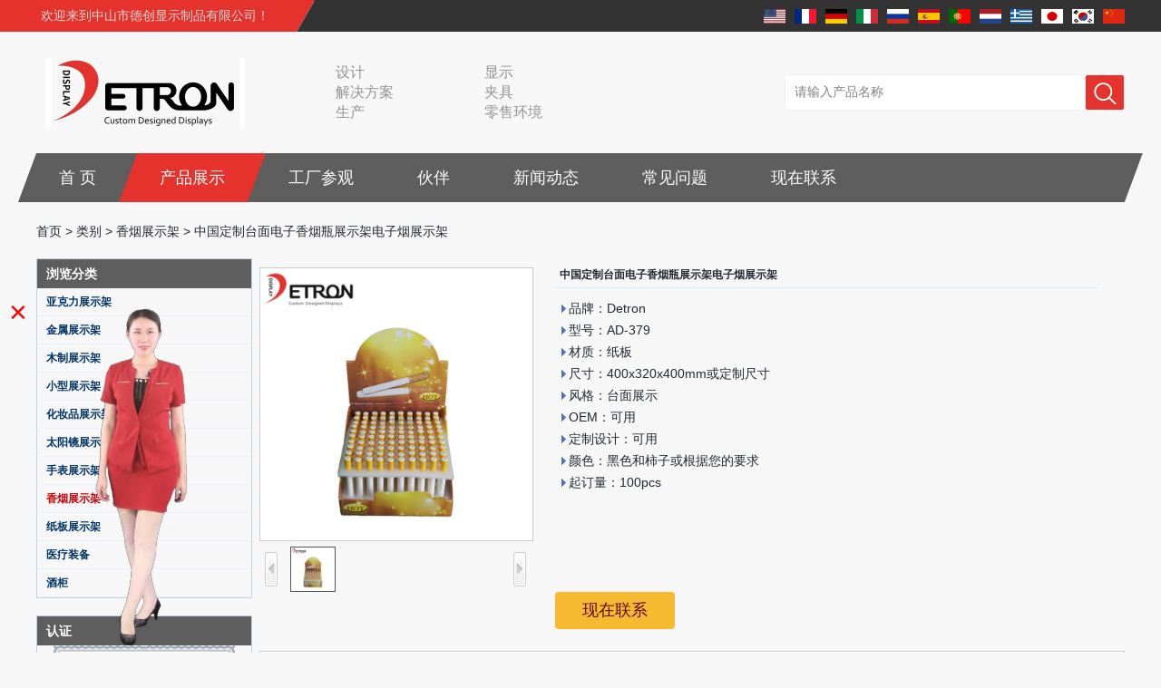

--- FILE ---
content_type: text/html; charset=utf-8
request_url: https://www.displaystandsupplier.com/cn/products/China-made-custom-countertop-e-cig-bottle-display-stand-e-cigarette-display-rack.html
body_size: 14531
content:
<!DOCTYPE html>
<html lang="zh-CN">

<head>
    <meta charset="utf-8">
    <!-- SEO BEGIN -->
    <title>中国定制台面电子香烟瓶展示架电子烟展示架 - 中国展示架制造商，展示架供应商，定制亚克力展示供应商，中国展示架批发商</title>
    <meta name="keywords" content="柜台展示架，台面电子烟瓶展示架，电子烟展示架" />
    <meta name="description" content="专注于在中国展览超过10年。显示器制造商定制电子烟的显示器。我们的技术工人在POP参展商拥有超过25年的经验，我们能够提供从设计到生产的一站式解决方案。" />
    <link rel="canonical" href="https://www.displaystandsupplier.com/cn/products/China-made-custom-countertop-e-cig-bottle-display-stand-e-cigarette-display-rack.html">
    <link rel="alternate" hreflang="en" href="https://www.displaystandsupplier.com/products/China-made-custom-countertop-e-cig-bottle-display-stand-e-cigarette-display-rack.html">
    <link rel="alternate" hreflang="fr" href="https://www.displaystandsupplier.com/fr/products/China-made-custom-countertop-e-cig-bottle-display-stand-e-cigarette-display-rack.html">
    <link rel="alternate" hreflang="de" href="https://www.displaystandsupplier.com/de/products/China-made-custom-countertop-e-cig-bottle-display-stand-e-cigarette-display-rack.html">
    <link rel="alternate" hreflang="it" href="https://www.displaystandsupplier.com/it/products/China-made-custom-countertop-e-cig-bottle-display-stand-e-cigarette-display-rack.html">
    <link rel="alternate" hreflang="ru" href="https://www.displaystandsupplier.com/ru/products/China-made-custom-countertop-e-cig-bottle-display-stand-e-cigarette-display-rack.html">
    <link rel="alternate" hreflang="es" href="https://www.displaystandsupplier.com/es/products/China-made-custom-countertop-e-cig-bottle-display-stand-e-cigarette-display-rack.html">
    <link rel="alternate" hreflang="pt" href="https://www.displaystandsupplier.com/pt/products/China-made-custom-countertop-e-cig-bottle-display-stand-e-cigarette-display-rack.html">
    <link rel="alternate" hreflang="nl" href="https://www.displaystandsupplier.com/nl/products/China-made-custom-countertop-e-cig-bottle-display-stand-e-cigarette-display-rack.html">
    <link rel="alternate" hreflang="el" href="https://www.displaystandsupplier.com/gr/products/China-made-custom-countertop-e-cig-bottle-display-stand-e-cigarette-display-rack.html">
    <link rel="alternate" hreflang="ja" href="https://www.displaystandsupplier.com/jp/products/China-made-custom-countertop-e-cig-bottle-display-stand-e-cigarette-display-rack.html">
    <link rel="alternate" hreflang="ko" href="https://www.displaystandsupplier.com/kr/products/China-made-custom-countertop-e-cig-bottle-display-stand-e-cigarette-display-rack.html">
    <link rel="alternate" hreflang="zh-CN" href="https://www.displaystandsupplier.com/cn/products/China-made-custom-countertop-e-cig-bottle-display-stand-e-cigarette-display-rack.html">
    <meta property="og:type" content="website" />
    <meta property="og:title" content="中国定制台面电子香烟瓶展示架电子烟展示架 - 中国展示架制造商，展示架供应商，定制亚克力展示供应商，中国展示架批发商" />
    <meta property="og:site_name" content="柜台展示架，台面电子烟瓶展示架，电子烟展示架" />
    <meta property="og:description" content="专注于在中国展览超过10年。显示器制造商定制电子烟的显示器。我们的技术工人在POP参展商拥有超过25年的经验，我们能够提供从设计到生产的一站式解决方案。" />
    <meta property="og:url" content="https://www.displaystandsupplier.com/cn/products/China-made-custom-countertop-e-cig-bottle-display-stand-e-cigarette-display-rack.html" />
    <meta property="og:image" content="https://cdn.cloudbf.com/thumb/pad/500x500_xsize/upfile/72/product_o/China-made-custom-countertop-e-cig-acrylic-bottle-display-stand-e-cigarette-display-rack.jpg.webp" />
    <link rel="shortcut icon" href="/favicon.ico">
    <meta name="author" content="yjzw.net">
    <!-- SEO END -->
    <!--[if IE]>
    <meta http-equiv="X-UA-Compatible" content="IE=edge">
    <![endif]-->
    <meta name="viewport" content="width=device-width, initial-scale=1">
    <link rel="stylesheet" type="text/css" href="/themes/zzx/zsdczs/static/font/iconfont.css" />
    <link rel="stylesheet" type="text/css" href="/themes/zzx/zsdczs/static/fonts/iconfont.css" />
    <link rel="stylesheet" type="text/css" href="/themes/zzx/zsdczs/static/css/animate.min.css">
    <link rel="stylesheet" type="text/css" href="/themes/zzx/zsdczs/static/css/yunteam.css?v=1.1.4" />
    <link rel="stylesheet" type="text/css" href="/themes/zzx/zsdczs/static/css/style.css" />
    <link rel="stylesheet" type="text/css" href="/themes/zzx/zsdczs/static/css/xiugai.css?v=1.1.1" />
    <!--  -->
    <link rel="stylesheet" href="/themes/zzx/a_public/css/swiper-bundle.min.css" />
    <script src="/themes/zzx/a_public/js/jquery.min.js"></script>
    <script src="/themes/zzx/a_public/layer/layer.js"></script>
    <script src="/themes/zzx/a_public/js/MSClass.js"></script>
    <script src="/themes/zzx/a_public/js/swiper-bundle.min.js"></script>
    <script src="/themes/zzx/a_public/js/yunteam.js" ty pe="text/javascript" charset="utf-8"></script>

    <!--[if lt IE 9]>
    <script src="/themes/zzx/a_public/js/html5shiv.min.js"></script>
    <script src="/themes/zzx/a_public/js/respond.min.js"></script>
    <![endif]-->
    

    
    <link rel="stylesheet" href="/themes/zzx/a_public/css/editable_page.css"><!-- Google Tag Manager -->
<script>(function(w,d,s,l,i){w[l]=w[l]||[];w[l].push({'gtm.start':
new Date().getTime(),event:'gtm.js'});var f=d.getElementsByTagName(s)[0],
j=d.createElement(s),dl=l!='dataLayer'?'&l='+l:'';j.async=true;j.src=
'https://www.googletagmanager.com/gtm.js?id='+i+dl;f.parentNode.insertBefore(j,f);
})(window,document,'script','dataLayer','GTM-PTXVMR3');</script>
<!-- End Google Tag Manager -->
<!-- Google tag (gtag.js) -->
<script async src="https://www.googletagmanager.com/gtag/js?id=UA-245522001-1"></script>
<script>
  window.dataLayer = window.dataLayer || [];
  function gtag(){dataLayer.push(arguments);}
  gtag('js', new Date());

  gtag('config', 'UA-245522001-1');
</script>

<meta name="google-site-verification" content="hZLGPOvQJZPlzc7lsc6G3CcmxcVgxqaWqV00MqZAb1c" /></head>

<body class="">
    <!-- Google Tag Manager (noscript) -->
<noscript><iframe src="https://www.googletagmanager.com/ns.html?id=GTM-PTXVMR3"
height="0" width="0" style="display:none;visibility:hidden"></iframe></noscript>
<!-- End Google Tag Manager (noscript) -->    <!-- header -->
    <div class="header">
        <div class="header-top">
            <div class="zcj_content clearfix">
                <div class="welcome pull-left">欢迎来到中山市德创显示制品有限公司！</div>
                <div class="language-nav pull-right">
                                            <a alt="English" href="https://www.displaystandsupplier.com/products/China-made-custom-countertop-e-cig-bottle-display-stand-e-cigarette-display-rack.html" class="en1">
                            <img src="/themes/zzx/a_public/flags/4x3/us.svg" width="24px" height="16px" />
                        </a>
                                            <a alt="français" href="https://www.displaystandsupplier.com/fr/products/China-made-custom-countertop-e-cig-bottle-display-stand-e-cigarette-display-rack.html" class="fr1">
                            <img src="/themes/zzx/a_public/flags/4x3/fr.svg" width="24px" height="16px" />
                        </a>
                                            <a alt="Deutsche" href="https://www.displaystandsupplier.com/de/products/China-made-custom-countertop-e-cig-bottle-display-stand-e-cigarette-display-rack.html" class="de1">
                            <img src="/themes/zzx/a_public/flags/4x3/de.svg" width="24px" height="16px" />
                        </a>
                                            <a alt="Italian" href="https://www.displaystandsupplier.com/it/products/China-made-custom-countertop-e-cig-bottle-display-stand-e-cigarette-display-rack.html" class="it1">
                            <img src="/themes/zzx/a_public/flags/4x3/it.svg" width="24px" height="16px" />
                        </a>
                                            <a alt="русский" href="https://www.displaystandsupplier.com/ru/products/China-made-custom-countertop-e-cig-bottle-display-stand-e-cigarette-display-rack.html" class="ru1">
                            <img src="/themes/zzx/a_public/flags/4x3/ru.svg" width="24px" height="16px" />
                        </a>
                                            <a alt="Español" href="https://www.displaystandsupplier.com/es/products/China-made-custom-countertop-e-cig-bottle-display-stand-e-cigarette-display-rack.html" class="es1">
                            <img src="/themes/zzx/a_public/flags/4x3/es.svg" width="24px" height="16px" />
                        </a>
                                            <a alt="português" href="https://www.displaystandsupplier.com/pt/products/China-made-custom-countertop-e-cig-bottle-display-stand-e-cigarette-display-rack.html" class="pt1">
                            <img src="/themes/zzx/a_public/flags/4x3/pt.svg" width="24px" height="16px" />
                        </a>
                                            <a alt="Nederlands" href="https://www.displaystandsupplier.com/nl/products/China-made-custom-countertop-e-cig-bottle-display-stand-e-cigarette-display-rack.html" class="nl1">
                            <img src="/themes/zzx/a_public/flags/4x3/nl.svg" width="24px" height="16px" />
                        </a>
                                            <a alt="Ελληνικά" href="https://www.displaystandsupplier.com/gr/products/China-made-custom-countertop-e-cig-bottle-display-stand-e-cigarette-display-rack.html" class="gr1">
                            <img src="/themes/zzx/a_public/flags/4x3/gr.svg" width="24px" height="16px" />
                        </a>
                                            <a alt="日本語" href="https://www.displaystandsupplier.com/jp/products/China-made-custom-countertop-e-cig-bottle-display-stand-e-cigarette-display-rack.html" class="jp1">
                            <img src="/themes/zzx/a_public/flags/4x3/jp.svg" width="24px" height="16px" />
                        </a>
                                            <a alt="한국어" href="https://www.displaystandsupplier.com/kr/products/China-made-custom-countertop-e-cig-bottle-display-stand-e-cigarette-display-rack.html" class="kr1">
                            <img src="/themes/zzx/a_public/flags/4x3/kr.svg" width="24px" height="16px" />
                        </a>
                                            <a alt="简体中文" href="https://www.displaystandsupplier.com/cn/products/China-made-custom-countertop-e-cig-bottle-display-stand-e-cigarette-display-rack.html" class="cn1">
                            <img src="/themes/zzx/a_public/flags/4x3/cn.svg" width="24px" height="16px" />
                        </a>
                                    </div>
            </div>
        </div>
        <div class="header-ctt">
            <div class="zcj_content clearfix">
                <a href="/cn" class="header-logo" rel="home" title="中山市德创展示制品有限公司"><img alt="中山市德创展示制品有限公司" src="https://cdn.cloudbf.com/thumb/pad/220x77_xsize/files/72/img/2022/06/02/202206021107180129747.png.webp" title="中山市德创展示制品有限公司" alt="中山市德创展示制品有限公司"></a>
                <div class="header-search">
                    <form action="/cn/apisearch.html" method="post" name="SearchForm" id="SearchForm">
                        <input type="text" class="textbox3" name="keyword" id="keywords" value="请输入产品名称" def="请输入产品名称" onfocus="onFocus(this)" onblur="onBlur(this)" />
                        <button type="submit"></button>
                    </form>
                </div>
                <div class="header-text">
                    设计<br />
解决方案<br />
生产                </div>
                <div class="header-text">
                    显示<br />
夹具<br />
零售环境                </div>
            </div>
        </div>
    </div>

    <div class="nav-container">
        <div class="nav zcj_content">
            <ul>
                                        <li class=""><a href="/cn/index.html" title="首  页">首  页</a></li>
                                                        <li class="nactive">
                        <a href="/cn/products.htm" title="中国 产品展示 制造商">产品展示</a>
                                                <ul>
                                                            <li>
                                    <a href="/cn/products/Acrylic-Display-Stand.htm" title="中国 亚克力展示架 制造商">亚克力展示架</a>
                                                                    </li>
                                                            <li>
                                    <a href="/cn/products/Metal-Display-Stand.htm" title="中国 金属展示架 制造商">金属展示架</a>
                                                                    </li>
                                                            <li>
                                    <a href="/cn/products/Wooden-Display-Stand.htm" title="中国 木制展示架 制造商">木制展示架</a>
                                                                    </li>
                                                            <li>
                                    <a href="/cn/products/Small-Display-Stand.htm" title="中国 小型展示架 制造商">小型展示架</a>
                                                                    </li>
                                                            <li>
                                    <a href="/cn/products/Cosmetic-Display-Stand.htm" title="中国 化妆品展示架 制造商">化妆品展示架</a>
                                                                    </li>
                                                            <li>
                                    <a href="/cn/products/Sunglasses-Display-Stand.htm" title="中国 太阳镜展示架 制造商">太阳镜展示架</a>
                                                                    </li>
                                                            <li>
                                    <a href="/cn/products/Watch-Display-Stand.htm" title="中国 手表展示架 制造商">手表展示架</a>
                                                                    </li>
                                                            <li>
                                    <a href="/cn/products/Cigarette-Display-Stand.htm" title="中国 香烟展示架 制造商">香烟展示架</a>
                                                                    </li>
                                                            <li>
                                    <a href="/cn/products/Cardboard-Display-Stand.htm" title="中国 纸板展示架 制造商">纸板展示架</a>
                                                                    </li>
                                                            <li>
                                    <a href="/cn/products/Medical-Gear.htm" title="中国 医疗装备 制造商">医疗装备</a>
                                                                    </li>
                                                            <li>
                                    <a href="/cn/products/Wine-Display.htm" title="中国 酒柜 制造商">酒柜</a>
                                                                    </li>
                                                    </ul>
                                            </li>
                                                            <li class=""><a href="/cn/factory.html" title="工厂参观">工厂参观</a></li>
                                                            <li class=""><a href="/cn/CASE.html" title="伙伴">伙伴</a></li>
                                                        <li class="">
                        <a href="/cn/news.htm" title="新闻动态">新闻动态</a>
                                                <ul>
                                                            <li>
                                    <a href="/cn/news/Company-News.htm" title="公司新闻">公司新闻</a>
                                                                    </li>
                                                            <li>
                                    <a href="/cn/news/Industry-News.htm" title="行业新闻">行业新闻</a>
                                                                    </li>
                                                    </ul>
                                            </li>
                                                            <li class=""><a href="/cn/FAQs.html" title="常见问题">常见问题</a></li>
                                                            <li class=""><a href="/cn/inquiry.html" title="现在联系" target="_blank" >现在联系</a></li>
                                                </ul>
        </div>
    </div>
</header>
    <div style="height: 70px"></div>


    <!---->

    <!---->
    
<link rel="stylesheet" type="text/css" href="/themes/zzx/a_public/css/lightbox.css" />
<link rel="stylesheet" type="text/css" href="/themes/zzx/zsdczs/static/css/products.css" />
<script src="/themes/zzx/a_public/js/Magnifier.js" type="text/javascript" charset="utf-8"></script>
<script src="/themes/zzx/a_public/js/lightbox.js" type="text/javascript" charset="utf-8"></script>
<script type="text/javascript" src="/themes/zzx/a_public/js/Gallery.js"></script>
<div id="container">
    <div id="position">
                <a href="/cn">首页</a>
                &gt;
                <a href="/cn/products.htm">类别</a>
                &gt;
                <a href="/cn/products/Cigarette-Display-Stand.htm">香烟展示架</a>
                &gt; <span>中国定制台面电子香烟瓶展示架电子烟展示架</span>
    </div>
    <div id="main">
        <div class="sider">
            <dl class="box category">
                <dt>浏览分类</dt>
                                <dd class="">
                    <a href="/cn/products/Acrylic-Display-Stand.htm" title="中国 亚克力展示架 制造商" class="parent top">亚克力展示架</a>
                                    </dd>
                                <dd class="">
                    <a href="/cn/products/Metal-Display-Stand.htm" title="中国 金属展示架 制造商" class="parent top">金属展示架</a>
                                    </dd>
                                <dd class="">
                    <a href="/cn/products/Wooden-Display-Stand.htm" title="中国 木制展示架 制造商" class="parent top">木制展示架</a>
                                    </dd>
                                <dd class="">
                    <a href="/cn/products/Small-Display-Stand.htm" title="中国 小型展示架 制造商" class="parent top">小型展示架</a>
                                    </dd>
                                <dd class="">
                    <a href="/cn/products/Cosmetic-Display-Stand.htm" title="中国 化妆品展示架 制造商" class="parent top">化妆品展示架</a>
                                    </dd>
                                <dd class="">
                    <a href="/cn/products/Sunglasses-Display-Stand.htm" title="中国 太阳镜展示架 制造商" class="parent top">太阳镜展示架</a>
                                    </dd>
                                <dd class="">
                    <a href="/cn/products/Watch-Display-Stand.htm" title="中国 手表展示架 制造商" class="parent top">手表展示架</a>
                                    </dd>
                                <dd class="active">
                    <a href="/cn/products/Cigarette-Display-Stand.htm" title="中国 香烟展示架 制造商" class="parent top">香烟展示架</a>
                                    </dd>
                                <dd class="">
                    <a href="/cn/products/Cardboard-Display-Stand.htm" title="中国 纸板展示架 制造商" class="parent top">纸板展示架</a>
                                    </dd>
                                <dd class="">
                    <a href="/cn/products/Medical-Gear.htm" title="中国 医疗装备 制造商" class="parent top">医疗装备</a>
                                    </dd>
                                <dd class="">
                    <a href="/cn/products/Wine-Display.htm" title="中国 酒柜 制造商" class="parent top">酒柜</a>
                                    </dd>
                            </dl>
            <!--include left-->
            <script type="text/javascript">
    $('.category dd span').click(function(){
        if($(this).parent().hasClass('select')){
            $(this).parent().removeClass('select')
        }else{
            $(this).parent().toggleClass('open').siblings().removeClass('open');
        }
    })
</script>
<div class="h5"></div>


<div class="website" ><dl class="box cert">
    <dt>认证</dt>
    <dd>
        <div class="swiper-container add_Certifications6">
            <div class="swiper-wrapper">
                                <div class="swiper-slide">
                                        <a href="javascript:void(0);"><img src="https://cdn.cloudbf.com/thumb/format/mini_xsize/upfile/72/ad/2021101214243397181.jpg.webp" title="证书1"></a>
                                    </div>
                                <div class="swiper-slide">
                                        <a href="javascript:void(0);"><img src="https://cdn.cloudbf.com/thumb/format/mini_xsize/upfile/72/ad/2021101214252648411.jpg.webp" title="证书2"></a>
                                    </div>
                                <div class="swiper-slide">
                                        <a href="javascript:void(0);"><img src="https://cdn.cloudbf.com/thumb/format/mini_xsize/upfile/72/ad/2021101214275654311.jpg.webp" title="证书3"></a>
                                    </div>
                                <div class="swiper-slide">
                                        <a href="javascript:void(0);"><img src="https://cdn.cloudbf.com/thumb/format/mini_xsize/upfile/72/ad/2021101214281177481.jpg.webp" title="证书4"></a>
                                    </div>
                                <div class="swiper-slide">
                                        <a href="javascript:void(0);"><img src="https://cdn.cloudbf.com/thumb/format/mini_xsize/upfile/72/ad/2021101214282634601.jpg.webp" title="证书5"></a>
                                    </div>
                                <div class="swiper-slide">
                                        <a href="javascript:void(0);"><img src="https://cdn.cloudbf.com/thumb/format/mini_xsize/upfile/72/ad/2021101214284253441.jpg.webp" title="证书6"></a>
                                    </div>
                                <div class="swiper-slide">
                                        <a href="javascript:void(0);"><img src="https://cdn.cloudbf.com/thumb/format/mini_xsize/upfile/72/ad/2021101214285440241.jpg.webp" title="证书7"></a>
                                    </div>
                                            </div>
            <div class="swiper-button-next swiper-button-black"></div>
            <div class="swiper-button-prev swiper-button-black"></div>
        </div>
        <!---->
        <script>
            var swiper = new Swiper('.add_Certifications6', {
      spaceBetween: 30,
      centeredSlides: true,
      loop:true,
      autoplay: {
        delay: 4500,
        disableOnInteraction: false,
      },
      navigation: {
        nextEl: '.add_Certifications6 .swiper-button-next',
        prevEl: '.add_Certifications6 .swiper-button-prev',
      },
    });
  </script>
    </dd>
</dl>
</div>
<div class="h5"></div>


<div class=" wow fadeInUp website" ><dl class="box contactus">
    <dt>联系我们</dt>
    <dd>
                中山市德创展示制品有限公司<br/>电子邮件：sales@detronpop.com .cn<br/>电话：0086-760-88628606<br/>传真：0086-760-88628689<br/>地址：广东省中山市东区槎桥路19号广财跨境电商孵化园2楼<br/>邮政编码：528400                <div class="online">
                        <div class="clear"></div>
        </div>
        <a href="/cn/contact-us.html" class="btn">现在联系</a>
    </dd>
</dl>
</div>
<div class="h5"></div>


<div class="website" ><dl class="box latest"><dt>最新新闻</dt>
    <dd id="marquee264">
                <h4><a href="/cn/news/What-is-holographic-display-cabinet.html" title="中国 什么是全息展示柜 制造商">什么是全息展示柜</a></h4>
        <div class="text"></div>
                <h4><a href="/cn/news/What-is-the-showcase-and-what-are-the-characteristics-of-the-showcase.html" title="中国 什么是展柜，展柜有什么特点 制造商">什么是展柜，展柜有什么特点</a></h4>
        <div class="text"></div>
                <h4><a href="/cn/news/Detailed-classification-of-cosmetics-display-stands.html" title="中国 化妆品展示的详细分类 制造商">化妆品展示的详细分类</a></h4>
        <div class="text">展品通常在展出展品和展览展览中的空间氛围中发挥作用。展品的形状，颜色，材料，纹理和其他方面必须与显示环境的风格一致，显示器的性质和展品的...</div>
                <h4><a href="/cn/news/How-do-underwear-showcases-attract-customers.html" title="中国 内衣展柜如何吸引顾客？ 制造商">内衣展柜如何吸引顾客？</a></h4>
        <div class="text"></div>
                <h4><a href="/cn/news/Designed-by-the-Italian-clothing-brand-United-Colors-of-Benetton-s-new-store.html" title="中国 由意大利服装品牌联合宾夕尼州的新商店设计 制造商">由意大利服装品牌联合宾夕尼州的新商店设计</a></h4>
        <div class="text">项目介绍 意大利品牌的Corso Vittorio Emanuele商店及时在2月份迎来米兰时装周的时间。一个月，数字，多感官激活战略性地装饰了这种新的全粉红色...</div>
                <h4><a href="/cn/news/12-Ways-to-Do-Live-Shop-Dead-Ends-in-Supermarkets.html" title="中国 12种方法可以在超市结束的Live Shop死亡！ 制造商">12种方法可以在超市结束的Live Shop死亡！</a></h4>
        <div class="text">在每家商店中，将有一些盲点客户难以看到，如传统的冰柜，角落等。如何有效地避免在太空管理和类别管理和设计中的死亡结局？ 近年来，空间管理和...</div>
                <h4><a href="/cn/news/Versace-flagship-store-display.html" title="中国 范思哲旗舰商店显示 制造商">范思哲旗舰商店显示</a></h4>
        <div class="text">Versace于1978年在意大利出生，由意大利设计师Gianni Versace与兄弟Santo和Donatella的意大利设计师。 2018年底，Versace Versace是由美国轻型豪...</div>
                <h4><a href="/cn/news/What-are-the-functions-and-features-of-the-smart-display-stand-system.html" title="中国 智能显示器架系统的功能和功能是什么？ 制造商">智能显示器架系统的功能和功能是什么？</a></h4>
        <div class="text">传统的销售模式“讲故事”不再适合市场的需求，现在通过智能展示架促进的销售模式“经验主义”在市场上很受欢迎。 智能显示立场将视频广告，信息...</div>
                <h4><a href="/cn/news/Professional-customization-service-display-stand-customization-experts-around-you.html" title="中国 专业的定制服务，展示您周围的立场定制专家 制造商">专业的定制服务，展示您周围的立场定制专家</a></h4>
        <div class="text">如今，定制展示架越来越受到客户的青睐和追捧。为什么是这样？新的和新的想法，高质量的服务和一对一的设计基于准确数据的现场测量，这使得商店的...</div>
                <h4><a href="/cn/news/Display-cabinet-manufacturers-out-of-new-products-cylindrical-transparent-rotating-cosmetic-display.html" title="中国 展示橱柜制造商退出新产品，圆柱形透明旋转化妆品显示器 制造商">展示橱柜制造商退出新产品，圆柱形透明旋转化妆品显示器</a></h4>
        <div class="text">展示柜制造商的新产品已经到来，打破了传统展示柜的空间限制，用圆筒旋转化妆品展示柜，并以360度全面地显示化妆品。我们都知道化妆品展示柜可以...</div>
            </dd>
</dl>
<script type="text/javascript">
new Marquee("marquee264", "top", 1, 236, 352, 50, 5000)
</script>
</div>
<div class="h5"></div>


<div class="website" ><dl class="box product">
    <dt>新品到货</dt>
    <dd id="marqueea263">
                <div class="item">
            <a href="/cn/products/China-Customized-Acrylic-Black-2-Tiers-Wine-Cabinet-Bar-Showcase-Bottle-Display-Case-With-LOGO-Manufacturer.html" class="pic" title="中国 中国定制亚克力黑色 2 层酒柜酒吧展示瓶展示柜带标志制造商 制造商">
                <img src="https://cdn.cloudbf.com/thumb/format/mini_xsize/files/72/img/2023/02/09/202302091128060121165.jpg.webp" alt="中国 中国定制亚克力黑色 2 层酒柜酒吧展示瓶展示柜带标志制造商 制造商" />
            </a>
            <h2>
                <a href="/cn/products/China-Customized-Acrylic-Black-2-Tiers-Wine-Cabinet-Bar-Showcase-Bottle-Display-Case-With-LOGO-Manufacturer.html" title="中国 中国定制亚克力黑色 2 层酒柜酒吧展示瓶展示柜带标志制造商 制造商">中国定制亚克力黑色 2 层酒柜酒吧展示瓶展示柜带标志制造商</a>
            </h2>
            <div class="clear"></div>
        </div>
                <div class="item">
            <a href="/cn/products/Acrylic-Greeting-Card-Display-Rack-Wholesale.html" class="pic" title="中国 亚克力贺卡展示架批发 制造商">
                <img src="https://cdn.cloudbf.com/thumb/format/mini_xsize/files/72/img/2022/10/17/202210171150330192324.jpg.webp" alt="中国 亚克力贺卡展示架批发 制造商" />
            </a>
            <h2>
                <a href="/cn/products/Acrylic-Greeting-Card-Display-Rack-Wholesale.html" title="中国 亚克力贺卡展示架批发 制造商">亚克力贺卡展示架批发</a>
            </h2>
            <div class="clear"></div>
        </div>
                <div class="item">
            <a href="/cn/products/Factory-direct-green-PVC-round-plinth-countertop-display-stand-for-display-product.html" class="pic" title="中国 厂家直销绿色PVC圆形底座台面展示架展示产品 制造商">
                <img src="https://cdn.cloudbf.com/thumb/format/mini_xsize/upfile/72/product_o/Factory-direct-green-PVC-round-plinth-countertop-display-stand-for-display-product.jpg.webp" alt="中国 厂家直销绿色PVC圆形底座台面展示架展示产品 制造商" />
            </a>
            <h2>
                <a href="/cn/products/Factory-direct-green-PVC-round-plinth-countertop-display-stand-for-display-product.html" title="中国 厂家直销绿色PVC圆形底座台面展示架展示产品 制造商">厂家直销绿色PVC圆形底座台面展示架展示产品</a>
            </h2>
            <div class="clear"></div>
        </div>
                <div class="item">
            <a href="/cn/products/Wholesale-customized-red-acrylic-PVC-pedestal-plinth-countertop-display-stand-for-product.html" class="pic" title="中国 批发定做红色亚克力PVC底座底座台面展示架产品 制造商">
                <img src="https://cdn.cloudbf.com/thumb/format/mini_xsize/upfile/72/product_o/Wholesale-customized-red-acrylic-PVC-pedestal-plinth-countertop-display-stand-for-product.jpg.webp" alt="中国 批发定做红色亚克力PVC底座底座台面展示架产品 制造商" />
            </a>
            <h2>
                <a href="/cn/products/Wholesale-customized-red-acrylic-PVC-pedestal-plinth-countertop-display-stand-for-product.html" title="中国 批发定做红色亚克力PVC底座底座台面展示架产品 制造商">批发定做红色亚克力PVC底座底座台面展示架产品</a>
            </h2>
            <div class="clear"></div>
        </div>
                <div class="item">
            <a href="/cn/products/3-Tiers-double-sided-wooden-flooring-display-cabinet-for-drinks.html" class="pic" title="中国 3层双面木地板饮料展示柜 制造商">
                <img src="https://cdn.cloudbf.com/thumb/format/mini_xsize/upfile/72/product_o/3-Tiers-double-sided-wooden-flooring-display-cabinet-for-drinks.jpg.webp" alt="中国 3层双面木地板饮料展示柜 制造商" />
            </a>
            <h2>
                <a href="/cn/products/3-Tiers-double-sided-wooden-flooring-display-cabinet-for-drinks.html" title="中国 3层双面木地板饮料展示柜 制造商">3层双面木地板饮料展示柜</a>
            </h2>
            <div class="clear"></div>
        </div>
                <div class="item">
            <a href="/cn/products/OEM-ODM-customized-acrylic-countertop-rotating-display-stand-bottle-glorifier-for-beer.html" class="pic" title="中国 OEM ODM定制的丙烯酸台面旋转展示架啤酒瓶增湿器 制造商">
                <img src="https://cdn.cloudbf.com/thumb/format/mini_xsize/upfile/72/product_o/OEM-ODM-customized-acrylic-countertop-rotating-display-stand-bottle-glorifier-for-beer.jpg.webp" alt="中国 OEM ODM定制的丙烯酸台面旋转展示架啤酒瓶增湿器 制造商" />
            </a>
            <h2>
                <a href="/cn/products/OEM-ODM-customized-acrylic-countertop-rotating-display-stand-bottle-glorifier-for-beer.html" title="中国 OEM ODM定制的丙烯酸台面旋转展示架啤酒瓶增湿器 制造商">OEM ODM定制的丙烯酸台面旋转展示架啤酒瓶增湿器</a>
            </h2>
            <div class="clear"></div>
        </div>
                <div class="item">
            <a href="/cn/products/Customized-design-4-tiers-wooden-cube-flooring-rotating-display-stand-for-wine.html" class="pic" title="中国 定制设计4层木质立方体地板旋转展示架，用于葡萄酒 制造商">
                <img src="https://cdn.cloudbf.com/thumb/format/mini_xsize/upfile/72/product_o/Customized-design-4-tiers-wooden-cube-flooring-rotating-display-stand-for-wine.jpg.webp" alt="中国 定制设计4层木质立方体地板旋转展示架，用于葡萄酒 制造商" />
            </a>
            <h2>
                <a href="/cn/products/Customized-design-4-tiers-wooden-cube-flooring-rotating-display-stand-for-wine.html" title="中国 定制设计4层木质立方体地板旋转展示架，用于葡萄酒 制造商">定制设计4层木质立方体地板旋转展示架，用于葡萄酒</a>
            </h2>
            <div class="clear"></div>
        </div>
                <div class="item">
            <a href="/cn/products/2-Tiers-customized-design-wooden-glass-wine-display-cabinet-for-retail-store.html" class="pic" title="中国 2层定制设计零售商店木制玻璃酒柜 制造商">
                <img src="https://cdn.cloudbf.com/thumb/format/mini_xsize/upfile/72/product_o/2-Tiers-customized-design-wooden-glass-wine-display-cabinet-for-retail-store.jpg.webp" alt="中国 2层定制设计零售商店木制玻璃酒柜 制造商" />
            </a>
            <h2>
                <a href="/cn/products/2-Tiers-customized-design-wooden-glass-wine-display-cabinet-for-retail-store.html" title="中国 2层定制设计零售商店木制玻璃酒柜 制造商">2层定制设计零售商店木制玻璃酒柜</a>
            </h2>
            <div class="clear"></div>
        </div>
            </dd>
</dl>
<script type="text/javascript">
new Marquee("marqueea263", "top", 1, 236, 552, 50, 5000)
</script>
<div class="h5"></div>
</div>


<script>
    
        window.Subscribe = function () {
            var email = $("#Email").val();
            var t  = /^(\w-*\.*)+@(\w-?)+(\.\w{2,})+$/;;
            if(!(t.test(email))){
                layer.msg('请输入您的电子邮件地址！', {icon: 5,  anim: 6});
                return false;
            }
            if (email == 'E-mail Address' || email == ''){
                layer.msg('请输入您的电子邮件地址！', {icon: 5,  anim: 6});
                return false;
            }else{
                layer.load();

                $.ajax({
                    url:"/cn/emailsave.html",
                    dataType:"json",
                    async:true,
                    data:{email:email},
                    type:"POST",
                    success:function(res){
                        layer.closeAll('loading');
                        if (res.code !== 200){
                            layer.msg(res.msg, {icon: 5,  anim: 6});
                        }else{
                            layer.msg(res.msg, {icon:6,time:1000}, function(){
                                location.reload();
                            });
                        }
                    },fail:function(err){
                        layer.closeAll('loading');
                    }
                });
            }
        }


</script>
            <!--include left end-->
        </div>
        <div class="sBody">
            <div class="products_details">
                <div class="cover">
                    <div class="pic_box" id="picture_show"><a href="https://cdn.cloudbf.com/thumb/format/mini_xsize/upfile/72/product_o/China-made-custom-countertop-e-cig-acrylic-bottle-display-stand-e-cigarette-display-rack.jpg.webp" hidefocus="true" class="active"  rel="pictures" title="中国定制台面电子香烟瓶展示架电子烟展示架"><img data-src="https://cdn.cloudbf.com/thumb/format/mini_xsize/upfile/72/product_o/China-made-custom-countertop-e-cig-acrylic-bottle-display-stand-e-cigarette-display-rack.jpg.webp" src="https://cdn.cloudbf.com/thumb/format/mini_xsize/upfile/72/product_o/China-made-custom-countertop-e-cig-acrylic-bottle-display-stand-e-cigarette-display-rack.jpg.webp" alt="中国定制台面电子香烟瓶展示架电子烟展示架" width="300px" height="300px"></a><div id="loadingBox"></div>
                        <div id="loading"></div>
                    </div>
                    <div class="pic_list">
                        <a href="#" hidefocus="true" class="left" onclick="return Gallery.setLeft(this);"></a>
                        <a href="#" hidefocus="true" class="right" onclick="return Gallery.setRight(this);"></a>
                        <div class="list">
                            <div id="images_list"><a href="https://cdn.cloudbf.com/thumb/format/mini_xsize/upfile/72/product_o/China-made-custom-countertop-e-cig-acrylic-bottle-display-stand-e-cigarette-display-rack.jpg.webp" class="active"  hidefocus="true" onclick="return Gallery.setCover(this);"><img src="https://cdn.cloudbf.com/thumb/fixed/50x50_xsize/upfile/72/product_o/China-made-custom-countertop-e-cig-acrylic-bottle-display-stand-e-cigarette-display-rack.jpg.webp" title="中国定制台面电子香烟瓶展示架电子烟展示架" /></a></div>
                        </div>
                    </div>
                    <div class="addthis_share">
                        <!-- ShareThis BEGIN -->
                        <div class="sharethis-inline-share-buttons"></div>
                        <!-- ShareThis END -->
                    </div>
                    <script type="text/javascript">
                    var Gallery = new GalleryClass("images_list", "picture_show");
                    // $j(function() { $j(".pic_box a").lightBox(); });
                    Gallery.Type = 2;
                    var Magnifier = new MagnifierClass(Y("picture_show"), 300, 300);
                    </script>
                </div>
                <div class="parameters">
                    <h3>中国定制台面电子香烟瓶展示架电子烟展示架</h3>
                     <ul>
                                                <li>品牌：Detron</li>
                                                <li>型号：AD-379</li>
                                                <li>材质：纸板</li>
                                                <li>尺寸：400x320x400mm或定制尺寸</li>
                                                <li>风格：台面展示</li>
                                                <li>OEM：可用</li>
                                                <li>定制设计：可用</li>
                                                <li>颜色：黑色和柿子或根据您的要求</li>
                                                <li>起订量：100pcs</li>
                                            </ul>
                    <div class="inquiry_btn"><a href="/cn/inquiry/China-made-custom-countertop-e-cig-bottle-display-stand-e-cigarette-display-rack.html" rel="nofollow">现在联系</a></div>
                </div>
                <div class="clear"></div>
                <!---->
                <div class="product_description" id="Description">
                                        <p style="text-align: center; line-height: 1.5;"><span style="font-family: Arial; font-size: 12pt;"><span style="font-weight: bold; font-size: 24pt; color: rgb(94, 94, 94);">中国定制台面电子香烟瓶展示架电子烟展示架</span></span></p>
<p style="text-align: left; line-height: 1.5;"><span style="font-family: Arial; font-size: 12pt;"><br>
</span></p>
<p style="text-align: left; line-height: 1.5;"><span style="font-family: Arial; font-size: 12pt;"><span style="font-size: 20pt; font-weight: bold; color: rgb(255, 255, 255); background-color: rgb(94, 94, 94);">产品描述</span></span></p>
<table border="1" cellpadding="3" cellspacing="2" bordercolor="#000000" style="width: 99%; background-color: rgb(255, 255, 255); border-collapse: collapse;">
  <tbody>
    <tr>
      <td style=""><span style="font-family: Arial;">产品类别<br>
      </span></td>
      <td style=""><span style="font-family: Arial;">香烟陈列架<br>
      </span></td>
    </tr>
    <tr>
      <td style=""><span style="font-family: Arial;">产品名称<br>
      </span></td>
      <td style=""><span style="font-family: Arial;">中国定制台面电子香烟瓶展示架电子烟展示架<br>
      </span></td>
    </tr>
    <tr>
      <td style=""><span style="font-family: Arial;">型号：<br>
      </span></td>
      <td style=""><span style="font-family: Arial;">AD-379<br>
      </span></td>
    </tr>
    <tr>
      <td style=""><span style="font-family: Arial;">剪了它<br>
      </span></td>
      <td style=""><span style="font-family: Arial;">400x300x750mm或定制<br>
      </span></td>
    </tr>
    <tr>
      <td style=""><span style="font-family: Arial;">主要成分<br>
      </span></td>
      <td style=""><span style="font-family: Arial;">纸板<br>
      </span></td>
    </tr>
    <tr>
      <td style=""><span style="font-family: Arial;">颜色<br>
      </span></td>
      <td style=""><span style="font-family: Arial;">白色，黑色，红色等<br>
      </span></td>
    </tr>
    <tr>
      <td style=""><span style="font-family: Arial;">MOQ<br>
      </span></td>
      <td style=""><span style="font-family: Arial;">100PCS<br>
      </span></td>
    </tr>
    <tr>
      <td style=""><span style="font-family: Arial;">厚度<br>
      </span></td>
      <td style=""><span style="font-family: Arial;">9~18毫米<br>
      </span></td>
    </tr>
    <tr>
      <td style=""><span style="font-family: Arial;">采样时间<br>
      </span></td>
      <td style=""><span style="font-family: Arial;">7~12天<br>
      </span></td>
    </tr>
    <tr>
      <td style=""><span style="font-family: Arial;">生产时间<br>
      </span></td>
      <td style=""><span style="font-family: Arial;">25~30天<br>
      </span></td>
    </tr>
    <tr>
      <td style=""><span style="font-family: Arial;">成品表面<br>
      </span></td>
      <td style=""><span style="font-family: Arial;">粉末涂料/涂料/铬<br>
      </span></td>
    </tr>
    <tr>
      <td style=""><span style="font-family: Arial;">处理<br>
      </span></td>
      <td style=""><span style="font-family: Arial;">切弯形状波兰绘画包装</span></td>
    </tr>
    <tr>
      <td style=""><span style="font-family: Arial;">递送条款<br>
      </span></td>
      <td style=""><span style="font-family: Arial;">EXW，FOB，CIF<br>
      </span></td>
    </tr>
    <tr>
      <td style=""><span style="font-family: Arial;">付款条件<br>
      </span></td>
      <td style=""><span style="font-family: Arial;">T / T：30％定金+ 70％发货前的余额，PayPal，西联汇款或可转让<br>
      </span></td>
    </tr>
    <tr>
      <td rowspan="3" style=""><span style="font-family: Arial;">打包<br>
      </span></td>
      <td style=""><span style="font-family: Arial;">用塑料薄膜包裹防水<br>
      </span></td>
    </tr>
    <tr>
      <td style=""><span style="font-family: Arial;">12KG 20MM EPS泡沫防滴<br>
      </span></td>
    </tr>
    <tr>
      <td style=""><span style="font-family: Arial;">K = K双层棕色纸板包装，适用于任何货物</span><br>
      </td>
    </tr>
  </tbody>
</table>
<p style="text-align: center; line-height: 1.5;"><span style="font-family: Arial; font-size: 12pt;"><img src="https://cdn.cloudbf.com/thumb/format/mini_xsize/upfile/72/images/76/20190124145832206.jpg.webp" border="0"><br>
</span></p>
<p style="text-align: center; line-height: 1.5;"><span style="font-family: Arial; font-size: 12pt;"><img src="https://cdn.cloudbf.com/thumb/format/mini_xsize/upfile/72/images/e8/20180814180242027.jpg.webp" border="0"><br>
</span></p>
<p style="text-align: center; line-height: 1.5;"><span style="font-family: Arial; font-size: 12pt;"><img src="https://cdn.cloudbf.com/thumb/format/mini_xsize/upfile/72/images/3e/20180814180300576.jpg.webp" border="0"><br>
</span></p>
<p style="text-align: left; line-height: 1.5;"><span style="font-family: Arial; font-size: 12pt;"><span style="font-size: 20pt; font-weight: bold; color: rgb(255, 255, 255); background-color: rgb(94, 94, 94);">我们的社会</span><br>
</span></p>
<p style="text-align: center; line-height: 1.5;"><span style="font-family: Arial; font-size: 12pt;"><img src="https://cdn.cloudbf.com/thumb/format/mini_xsize/upfile/72/images/f7/20180814180352709.jpg.webp" border="0"><br>
</span></p>
<p style="text-align: left; line-height: 1.5;"><span style="font-family: Arial; font-size: 12pt;"><span style="font-size: 20pt; font-weight: bold; color: rgb(255, 255, 255); background-color: rgb(94, 94, 94);">我们的队伍</span><br>
</span></p>
<p style="text-align: center; line-height: 1.5;"><span style="font-family: Arial; font-size: 12pt;"><img src="https://cdn.cloudbf.com/thumb/format/mini_xsize/upfile/72/images/b5/20180814180429458.jpg.webp" border="0"><br>
</span></p>
<p style="text-align: left; line-height: 1.5;"><span style="font-family: Arial; font-size: 12pt;"><span style="font-weight: bold; font-size: 20pt; color: rgb(255, 255, 255); background-color: rgb(94, 94, 94);">我们的工厂</span><br>
</span></p>
<p style="text-align: center; line-height: 1.5;"><span style="font-family: Arial; font-size: 12pt;"><img src="https://cdn.cloudbf.com/thumb/format/mini_xsize/upfile/72/images/78/20180814180526814.jpg.webp" border="0"><br>
</span></p>
<p style="text-align: center; line-height: 1.5;"><span style="font-family: Arial; font-size: 12pt;"><img src="https://cdn.cloudbf.com/thumb/format/mini_xsize/upfile/72/images/ef/20180814180550926.jpg.webp" border="0"><br>
</span></p>
<p style="text-align: center; line-height: 1.5;"><span style="font-family: Arial; font-size: 12pt;"><img src="https://cdn.cloudbf.com/thumb/format/mini_xsize/upfile/72/images/24/20180814180605088.jpg.webp" border="0"><br>
</span></p>
<p style="text-align: center; line-height: 1.5;"><span style="font-family: Arial; font-size: 12pt;"><img src="https://cdn.cloudbf.com/thumb/format/mini_xsize/upfile/72/images/46/20180814180629722.jpg.webp" border="0"><br>
</span></p>
<p style="text-align: left; line-height: 1.5;"><span style="font-family: Arial; font-size: 12pt;"><br>
</span></p>
<p style="text-align: left; line-height: 1.5; text-indent: 45px;"><span style="font-family: Arial; font-size: 12pt;">中山市德创显示产品有限公司是一家专业的显示产品制造商。我们是世界领先的零售商和知名品牌制造商的领先显示器供应商之一。自2002年以来，我们与众多全球品牌合作。<br>
</span></p>
<p style="text-align: left; line-height: 1.5; text-indent: 45px;"><span style="font-family: Arial; font-size: 12pt;"><br>
</span></p>
<p style="text-align: left; line-height: 1.5; text-indent: 45px;"><span style="font-family: Arial; font-size: 12pt;">Detron可为您提供独特，优质和大型产品：<br>
</span></p>
<p style="text-align: left; line-height: 1.5;"><span style="font-family: Arial; font-size: 12pt;"><br>
</span></p>
<p style="text-align: left; line-height: 1.5; text-indent: 45px;"><span style="font-family: Arial; font-size: 12pt;">1.大&强大的生产系统：<br>
</span></p>
<p style="text-align: left; line-height: 1.5; text-indent: 45px;"><span style="font-family: Arial; font-size: 12pt;">1）。 Detron拥有多种材料，包括木材，金属，丙烯酸，塑料，铝，瓦楞纸板等。<br>
</span></p>
<p style="text-align: left; line-height: 1.5; text-indent: 45px;"><span style="font-family: Arial; font-size: 12pt;">2）。强大的生产能力：我们拥有5个车间和近100名员工。月产能超过2000台。<br>
</span></p>
<p style="text-align: left; line-height: 1.5; text-indent: 45px;"><span style="font-family: Arial; font-size: 12pt;">3）。 Detron团队是中国最着名的POP展示集团。我们专业从事显示产品已超过10年。<br>
</span></p>
<p style="text-align: left; line-height: 1.5;"><span style="font-family: Arial; font-size: 12pt;"><br>
</span></p>
<p style="text-align: left; line-height: 1.5; text-indent: 45px;"><span style="font-family: Arial; font-size: 12pt;">2.卓越品质：<br>
</span></p>
<p style="text-align: left; line-height: 1.5; text-indent: 45px;"><span style="font-family: Arial; font-size: 12pt;">1）。我们在2002年获得了IOS9001认证。<br>
</span></p>
<p style="text-align: left; line-height: 1.5; text-indent: 45px;"><span style="font-family: Arial; font-size: 12pt;">2）。我们建立了完整的质量控制体系，以保证我们产品的高品质。<br>
</span></p>
<p style="text-align: left; line-height: 1.5; text-indent: 45px;"><span style="font-family: Arial; font-size: 12pt;">3）。我们遵循“信念，第一用户，专业，最好的质量，满意的服务”的原则。<br>
</span></p>
<p style="text-align: left; line-height: 1.5;"><span style="font-family: Arial; font-size: 12pt;"><br>
</span></p>
<p style="text-align: left; line-height: 1.5; text-indent: 45px;"><span style="font-family: Arial; font-size: 12pt;">感谢您的关注。欢迎您来我厂参观！<br>
</span></p>
<p style="text-align: left; line-height: 1.5;"><span style="font-family: Arial; font-size: 12pt;"><br>
</span></p>
<p style="text-align: left; line-height: 1.5;"><span style="font-family: Arial; font-size: 12pt;"><span style="font-size: 20pt; font-weight: bold; color: rgb(255, 255, 255); background-color: rgb(94, 94, 94);">包</span><br>
</span></p>
<p style="text-align: center; line-height: 1.5;"><span style="font-family: Arial; font-size: 12pt;"><img src="https://cdn.cloudbf.com/thumb/format/mini_xsize/upfile/72/images/0a/20180814181057138.jpg.webp" border="0"><br>
</span></p>
<p style="text-align: left; line-height: 1.5;"><span style="font-family: Arial; font-size: 12pt;"><span style="font-size: 20pt; font-weight: bold; color: rgb(255, 255, 255); background-color: rgb(94, 94, 94);">我们的服务</span><br>
</span></p>
<p style="text-align: left; line-height: 1.5;"><span style="font-family: Arial; font-size: 12pt;"><br>
</span></p>
<p style="text-align: left; line-height: 1.5; text-indent: 45px;"><span style="font-family: Arial; font-size: 12pt;">中山市德创显示产品有限公司是一家专业设计，制造，销售各种显示产品的现代化工厂。<br>
</span></p>
<p style="text-align: left; line-height: 1.5; text-indent: 45px;"><span style="font-family: Arial; font-size: 12pt;">我们为具有以下生产能力的任何类型的POP显示器定制： <br>
</span></p>
<p style="text-align: left; line-height: 1.5; text-indent: 45px;"><span style="font-family: Arial; font-size: 12pt;">金属和&金属线制造，木材层压（层压和多层涂层），真空制造，印刷（数字，屏幕，光刻）。<br>
</span></p>
<p style="text-align: center; line-height: 1.5;"><span style="font-family: Arial; font-size: 12pt;"><img src="https://cdn.cloudbf.com/thumb/format/mini_xsize/upfile/72/images/9c/20180814181253316.jpg.webp" border="0"><br>
</span></p>
<p style="text-align: left; line-height: 1.5;"><span style="font-family: Arial; font-size: 12pt;"><span style="font-size: 20pt; font-weight: bold; color: rgb(255, 255, 255); background-color: rgb(94, 94, 94);">常见问题解答</span><br>
</span></p>
<p style="text-align: left; line-height: 1.5;"><span style="font-family: Arial; font-size: 12pt;"><br>
</span></p>
<p style="text-align: left; line-height: 1.5;"><span style="font-family: Arial; font-size: 12pt;"><span style="color: rgb(255, 0, 0);">Q1</span>。我什么时候可以得到你的报价？<br>
</span></p>
<p style="text-align: left; line-height: 1.5;"><span style="font-family: Arial; font-size: 12pt;"><span style="color: rgb(255, 0, 0);">A1</span>。基本上，我们可以在收到您的请求后24小时内提供正式的上市表。<br>
</span></p>
<p style="text-align: left; line-height: 1.5;"><span style="font-family: Arial; font-size: 12pt;"><br>
</span></p>
<p style="text-align: left; line-height: 1.5;"><span style="font-family: Arial; font-size: 12pt;"><span style="color: rgb(255, 0, 0);">Q2</span>项目需要采取哪些步骤？<br>
</span></p>
<p style="text-align: left; line-height: 1.5;"><span style="font-family: Arial; font-size: 12pt;"><span style="color: rgb(255, 0, 0);">A2</span>。 （1）。报价（2）。提取批准（3）。样品批准（4）。生产（5）.Inspecton（6）.Shipping（7）。反馈（8）。服务后。<br>
</span></p>
<p style="text-align: left; line-height: 1.5;"><span style="font-family: Arial; font-size: 12pt;"><br>
</span></p>
<p style="text-align: left; line-height: 1.5;"><span style="font-family: Arial; font-size: 12pt;"><span style="color: rgb(255, 0, 0);">Q3</span>您如何保证产品的质量？<br>
</span></p>
<p style="text-align: left; line-height: 1.5;"><span style="font-family: Arial; font-size: 12pt;"><span style="color: rgb(255, 0, 0);">A3</span>。 （1）。我们将提供样品供您批准。<br>
</span></p>
<p style="text-align: left; line-height: 1.5;"><span style="font-family: Arial; font-size: 12pt;">（2）。我们将根据批准的样品为内部研究基础生产第一个生产单元。<br>
</span></p>
<p style="text-align: left; line-height: 1.5;"><span style="font-family: Arial; font-size: 12pt;">（3）。我们在生产过程中的每个程序都有熟练的备用质量<br>
</span></p>
<p style="text-align: left; line-height: 1.5;"><span style="font-family: Arial; font-size: 12pt;">（4）。最终清洁和包装过程中的随机QC。<br>
</span></p>
<p style="text-align: left; line-height: 1.5;"><span style="font-family: Arial; font-size: 12pt;"><br>
</span></p>
<p style="text-align: left; line-height: 1.5;"><span style="font-family: Arial; font-size: 12pt;"><span style="color: rgb(255, 0, 0);">Q4</span>。怎么付钱？<br>
</span></p>
<p style="text-align: left; line-height: 1.5;"><span style="font-family: Arial; font-size: 12pt;"><span style="color: rgb(255, 0, 0);">A4</span>。我们可以接受PayPal或TT或西联汇款。请告诉我们您更喜欢的付款方式，我们会向您发送详细信息。<br>
</span></p>
<p style="text-align: left; line-height: 1.5;"><span style="font-family: Arial; font-size: 12pt;"><br>
</span></p>
<p style="text-align: left; line-height: 1.5;"><span style="font-family: Arial; font-size: 12pt;"><span style="color: rgb(255, 0, 0);">Q5</span>。什么是送货方式？<br>
</span></p>
<p style="text-align: left; line-height: 1.5;"><span style="font-family: Arial; font-size: 12pt;"><span style="color: rgb(255, 0, 0);">A5</span>。它可以是Ocean Shipping，Airlift和Express（EMS，UPS，DHL，TNT和FEDEX）。因此，在下订单之前，请联系我们以确认您的首选送货方式。<br>
</span></p>                </div>
                <div class="clear"></div>
<!--                <script type="text/javascript">-->
<!--                CheckImages("Description", 940);-->
<!--                </script>-->
                <div class="tag">
                <strong>标签:</strong>
                                            <a href="/cn/tag/display-stand.htm" title="展示支架">展示支架</a>
                                            ,<a href="/cn/tag/acrylic-display.htm" title="亚克力展示">亚克力展示</a>
                                            ,<a href="/cn/tag/cigarette-display-rack.htm" title="香烟陈列架">香烟陈列架</a>
                                            ,<a href="/cn/tag/cigarette-display-stand.htm" title="香烟展示架">香烟展示架</a>
                                            ,<a href="/cn/tag/countertop-display.htm" title="台面显示器">台面显示器</a>
                                    </div>
                <!--include products-->
                <div class="inquiry"  id="inquiry">
                    <div class="salesman">
                     <strong>中山市德创展示制品有限公司</strong>
   
                                            <p class="tel"><span>电话:</span>+86-18923349055</p>
                                            <p class="contacts"><span>联络人:</span>Samson Lu</p>
                                            <p class="contacts"><span>PDF展示:</span><a href="/cn/products/China-made-custom-countertop-e-cig-bottle-display-stand-e-cigarette-display-rack.pdf" target="_blank" class="PDF">PDF.</a></p>
                    
                    <div class="online">
                                                            <a href="//teams.microsoft.com/l/chat/0/0?users=samsonlu85" title="samsonlu85" class="skype"></a>
                                                            <a href="http://wpa.qq.com/msgrd?v=3&amp;uin=76521352&amp;site=qq&amp;menu=yes" title="76521352" class="qq"></a>
                                                            <a href="mailto:samson@detronpop.com" title="samson@detronpop.com" class="email"></a>
                                                            <a href="//amos.us.alitalk.alibaba.com/msg.aw?v=2&uid=cn1000495091&site=cn1000495091&s=2" title="cn1000495091" class="ali"></a>
                                                </div>
                    <div class="APic">
                                                    <img src="https://cdn.b2b.yjzw.net/upfile/72/article/2018072514420879861.jpg" title="Samson Lu" alt="Samson Lu" />
                                            </div>
                    </div>
                    <div class="form" id="inquiry">
                    <form class="form-horizontal bv-form" id="InquiryForm"> 
                        <strong>发送询问</strong>
                        <input type="hidden" name="product_id" value="27004">
                        <input type="text" name="realname" id="Contacts" placeholder="请输入名称" class="textbox">
                        <input type="email" name="email" id="Email" placeholder="请输入邮箱" class="textbox">
                        <textarea class="textbox" name="content" placeholder="请输入消息" id="Message"></textarea>
                                                <div>
                            <input type="text" class="textbox phone_m" name="verify" id="verify" placeholder="请输入验证"> <span class="verify_status"><img src='/captcha.html' alt='captcha'  onclick='this.src="/captcha.html?"+Math.random();' /></span>
                            <div class="clear"></div>
                        </div>
                                                <div class="submit">
                            <input type="button" class="btn" id="webinquiry" value="现在联系">
                        </div>
                    </form>
                    </div>
                    <div class="clear"></div>
                </div>
                            <!--include products-->
            <dl class="box related">
                <dt class="title">其他产品</dt>
                <dd>
                                        <div class="item">
                        <a href="/cn/products/China-manufacturer-OEM-custom-black-acrylic-led-e-cigarette-display-cabinet-with-light.html" title="中国 中国制造商OEM定制黑色亚克力led电子烟展示柜带灯 制造商">
                            <img src="https://cdn.cloudbf.com/thumb/format/mini_xsize/upfile/72/product_o/China-manufacturer-OEM-custom-black-acrylic-led-e-cigarette-display-cabinet-with-light.jpg.webp" title="中国 中国制造商OEM定制黑色亚克力led电子烟展示柜带灯 制造商">
                            <h2>中国制造商OEM定制黑色亚克力led电子烟展示柜带灯</h2>
                        </a>
                    </div>
                                        <div class="item">
                        <a href="/cn/products/China-manufacturer-retail-store-e-cigarette-semicircle-countertop-acrylic-display-rack.html" title="中国 中国制造商零售店e香烟半圆台面亚克力展示架 制造商">
                            <img src="https://cdn.cloudbf.com/thumb/format/mini_xsize/upfile/72/product_o/China-manufacturer-retail-store-e-cigarette-semicircle-countertop-acrylic-display-rack_5.jpg.webp" title="中国 中国制造商零售店e香烟半圆台面亚克力展示架 制造商">
                            <h2>中国制造商零售店e香烟半圆台面亚克力展示架</h2>
                        </a>
                    </div>
                                        <div class="item">
                        <a href="/cn/products/OEM-ODM-customized-PVC-counter-cigarette-display-rack-for-shop.html" title="中国 为商店OEM / ODM定制的PVC柜台烟展架 制造商">
                            <img src="https://cdn.cloudbf.com/thumb/format/mini_xsize/upfile/72/product_o/OEM-ODM-customized-pvc-tabletop-cigarette-display-rack.jpg.webp" title="中国 为商店OEM / ODM定制的PVC柜台烟展架 制造商">
                            <h2>为商店OEM / ODM定制的PVC柜台烟展架</h2>
                        </a>
                    </div>
                                        <div class="item">
                        <a href="/cn/products/Customized-retail-pvc-plastic-cigarette-desktop-display-stand.html" title="中国 定制零售pvc塑料卷烟桌面展示架 制造商">
                            <img src="https://cdn.cloudbf.com/thumb/format/mini_xsize/upfile/72/product_o/Customized-retail-pvc-plastic-cigarette-desktop-display-stand.jpg.webp" title="中国 定制零售pvc塑料卷烟桌面展示架 制造商">
                            <h2>定制零售pvc塑料卷烟桌面展示架</h2>
                        </a>
                    </div>
                                        <div class="item">
                        <a href="/cn/products/Customized-double-door-metal-flooring-display-cabinet-for-cigars.html" title="中国 定制雪茄双门金属地板展示柜 制造商">
                            <img src="https://cdn.cloudbf.com/thumb/format/mini_xsize/upfile/72/product_o/Customized-double-door-metal-flooring-display-cabinet-for-cigars.jpg.webp" title="中国 定制雪茄双门金属地板展示柜 制造商">
                            <h2>定制雪茄双门金属地板展示柜</h2>
                        </a>
                    </div>
                                        <div class="item">
                        <a href="/cn/products/Customized-screen-printing-logo-metal-flooring-display-fixture-for-cigars.html" title="中国 雪茄定制丝印徽标金属地板展示架 制造商">
                            <img src="https://cdn.cloudbf.com/thumb/format/mini_xsize/upfile/72/product_o/Customized-screen-printing-logo-metal-flooring-display-fixture-for-cigars.jpg.webp" title="中国 雪茄定制丝印徽标金属地板展示架 制造商">
                            <h2>雪茄定制丝印徽标金属地板展示架</h2>
                        </a>
                    </div>
                                        <div class="item">
                        <a href="/cn/products/3-Tiers-acrylic-cigarette-countertop-display-case-with-locked.html" title="中国 3层压克力烟台面展示柜，带锁 制造商">
                            <img src="https://cdn.cloudbf.com/thumb/format/mini_xsize/upfile/72/product_o/3-Tiers-acrylic-cigarette-countertop-display-case-with-locked.jpg.webp" title="中国 3层压克力烟台面展示柜，带锁 制造商">
                            <h2>3层压克力烟台面展示柜，带锁</h2>
                        </a>
                    </div>
                                        <div class="item">
                        <a href="/cn/products/Supermarket-customized-wooden-8-grids-countertop-display-cabinet-for-cigarette.html" title="中国 超市定制烟台面木质展示柜 制造商">
                            <img src="https://cdn.cloudbf.com/thumb/format/mini_xsize/upfile/72/product_o/Supermarket-customized-wooden-countertop-display-cabinet-for-cigarette.jpg.webp" title="中国 超市定制烟台面木质展示柜 制造商">
                            <h2>超市定制烟台面木质展示柜</h2>
                        </a>
                    </div>
                                        <div class="clear"></div>
                </dd>
            </dl>
            <!--include products end-->
                <script>
                    $("#webinquiry").click(function(){
                        // alert('dfsdfs'); 
                        var email = $("input[name='email']").val();
                        var contacts = $("#Contacts").val();
                        var message = $("#Message").val();
                        var t  = /^[A-Za-z0-9]+([-_.][A-Za-z\d]+)*@([A-Za-z\d]+[-.])+[A-Za-z\d]{2,5}$/;
                        var shu  = /[\d+]/;
                        
                        if(!(t.test(email))){
                            layer.msg('请输入您的电子邮件地址！', {icon: 5,  anim: 6});
                            return false;
                        }
                        if (email == ''){
                            layer.msg('请输入您的电子邮件地址！', {icon: 5,  anim: 6});
                            return false;
                        }else if(contacts == '' || shu.test(contacts)){
                            layer.msg('请输入名字和姓氏！', {icon: 5,  anim: 6});
                            return false;
                        }
                        else{
                            layer.load();

                            $.ajax({
                                type:"POST",
                                url:"/cn/saveinquiry.html",
                                dataType:"json",
                                async:true,
                                data:$('#InquiryForm').serialize(),
                                success:function(data){
                                    layer.closeAll('loading');
                                  if(data.code==200){
                                    layer.msg(data.msg, {icon:1,time:3000}, function(){
                                        if (typeof gtag_report_conversion != 'undefined' && gtag_report_conversion instanceof Function) {
                                            gtag_report_conversion(window.location.href);
                                        }else{
                                            location.reload();
                                        }
                                    });
                                  }else{
                                    layer.msg(data.msg, {icon: 2});
                                  }
                                },fail:function(err){
                        layer.closeAll('loading');
                    }
                            });
                            return false;
                        }
                    });
                    
     
                </script>
                <!--include products end-->
            </div>
        </div>
        <div class="clear"></div>
    </div>
</div>



    <!---->

    <div class="footer">
        <div class="zcj_content">
            <div class="row">
                <div class="col footer-logo">
                    <img src="/uploads/open/images/3/2018071917164394311.png" alt="中山市德创展示制品有限公司" title="中山市德创展示制品有限公司">                    
                    <p>Detron Display可以为任何类型的客户提供一整套专业服务，以便在商店促进他们的产品。</p>
                </div>
                <div class="col footer-dl">
                    <dl>
                        <dt>关于我们</dt>
                        <div class="website" >                        <dd>
                            <a href="/cn/about-us/about-us.html" alt="中国 关于我们 制造商" title="中国 关于我们 制造商">关于我们</a>
                        </dd>
                                                <dd>
                            <a href="/cn/contact-us/contact-us.html" alt="中国 联系我们 制造商" title="中国 联系我们 制造商">联系我们</a>
                        </dd>
                                                </div>
                    </dl>
                </div>
                <div class="col footer-dl">
                    <dl>
                        <dt style="text-align: center;">联系我们</dt>
                        <dd>电话：+86-760-88628606</dd>
                        <dd>电子邮件：<a class="mailto" href="mailto:sales@detronpop.com.cn">sales@detronpop.com.cn</a></dd>
                    </dl>

                    <div class="dzxc">
                        <a href="/cn/catalogue/index.html" alt="" title="">
                            <img src="/uploads/open/images/3/2018072815575579811.jpg" alt="">
                        </a>
                    </div>
                </div>
                <div class="col footer-dl">
                    <dl>
                        <dt>类别</dt>
                        <div class="website" >                        <dd>
                            <a href="/cn/products/Medical-Gear.htm" alt="中国 医疗装备 制造商" title="中国 医疗装备 制造商">医疗装备</a>
                        </dd>
                                                <dd>
                            <a href="/cn/products/Small-Display-Stand.htm" alt="中国 小型展示架 制造商" title="中国 小型展示架 制造商">小型展示架</a>
                        </dd>
                                                <dd>
                            <a href="/cn/products/Acrylic-Display-Stand.htm" alt="中国 亚克力展示架 制造商" title="中国 亚克力展示架 制造商">亚克力展示架</a>
                        </dd>
                                                <dd>
                            <a href="/cn/products/Metal-Display-Stand.htm" alt="中国 金属展示架 制造商" title="中国 金属展示架 制造商">金属展示架</a>
                        </dd>
                                                <dd>
                            <a href="/cn/products/Wooden-Display-Stand.htm" alt="中国 木制展示架 制造商" title="中国 木制展示架 制造商">木制展示架</a>
                        </dd>
                                                <dd>
                            <a href="/cn/products/Cardboard-Display-Stand.htm" alt="中国 纸板展示架 制造商" title="中国 纸板展示架 制造商">纸板展示架</a>
                        </dd>
                                                <dd><a href="/cn/products.htm" target="_blank">ETC...</a></dd>
                        </div>
                    </dl>
                </div>
            </div>
            <div class="footer-nav">
                                    <a href="/cn/news.htm" title="新闻动态">新闻动态</a>
                                    <a href="/cn/video.htm" title="视频">视频</a>
                                    <a href="/sitemap.xml" title="网站地图">网站地图</a>
                                    <a href="/cn/inquiry.html" title="提交询价">提交询价</a>
                            </div>
        </div>
    </div>


    <div class="footer-copyright">
        <div class="zcj_content clearfix">
                        <style>
                #linkspan a:hover{
                    color: #626161 !important;
                    text-decoration: underline !important;
                }
            </style>
            <div id="linkspan" style="display: flex;justify-content: center;align-items: center;flex-wrap: wrap;padding: 0px 0 10px;color: #626161;max-width: 1200px;margin: 0 auto;">
                <span style="font-size: 16px;">链接 :</span>
                                <a href="https://detrondisplay.en.alibaba.com/" target="_blank" rel="nofollow" title="阿里巴巴网站2" style="margin: 0 10px;font-size: 16px;color: #626161;">
                                        阿里巴巴网站2                                    </a>
                                <a href="https://detron.en.alibaba.com/" target="_blank" rel="nofollow" title="阿里巴巴网站1" style="margin: 0 10px;font-size: 16px;color: #626161;">
                                        阿里巴巴网站1                                    </a>
                            </div>
                        <div class="copyright">专注于在中国展示超过10年的展台。<br /><br/>版权所有©中山市德创展示制品有限公司All Rights Reserved。电话：+ 86-760-88628606电子邮件：sales@detronpop.com .cn<br /><br/>中国展示架制造商|展台供应商|定制亚克力展示供应商<br /></div>
        </div>
    </div>


    <!---->
    <a href="/cn/index.html" title="Back Home" rel="nofollow" id="homeSet"></a>
    <a href="#" title="Back Top" rel="nofollow" id="toTop" target="_self" onclick="toTop();return false"></a>
    <script type="text/javascript">
        toTopHide();
    </script>
    <div id="VideoDiv"></div>
    <script src="/themes/zzx/a_public/js/FloatDiv.js" type="text/javascript" charset="utf-8"></script>
    <script type="text/javascript">
        $(document).ready(function(){
            $('.lang').click(function(){
                if($('.head_lang').hasClass('auto')){
                    $('.head_lang').removeClass('auto');
                }else{
                    $('.head_lang').addClass('auto');
                }
                
            })
        });

    var FloatDiv = new FloatDivClass("VideoDiv");
    FloatDiv.opacity = 30;
    FloatDiv.DiffusionSpeed = 150;
    FloatDiv.ShowType = 3; 
    </script>
<script type="text/javascript">
     window.Subscribea = function () {
            var email = $("#FEmail").val();
            var t  = /^(\w-*\.*)+@(\w-?)+(\.\w{2,})+$/;
            if(!(t.test(email))){
                layer.msg('请输入您的电子邮件地址！', {icon: 5,  anim: 6});
                return false;
            }
            if (email == '电子邮件地址' || email == ''){
                layer.msg('请输入您的电子邮件地址！', {icon: 5,  anim: 6});
                return false;
            }else{
                layer.load();

                $.ajax({
                    url:"/cn/emailsave.html",
                    dataType:"json",
                    async:true,
                    data:{email:email},
                    type:"POST",
                    success:function(res){
                        layer.closeAll('loading');
                        if (res.code !== 200){
                            layer.msg(res.msg, {icon: 5,  anim: 6});
                        }else{
                            layer.msg(res.msg, {icon:6,time:1000}, function(){
                                location.reload();
                            });
                        }
                    },fail:function(err){
                        layer.closeAll('loading');
                    }
                });
                return false;
            }
        }

</script>
    <script type="text/javascript">
 $("#Inquirya").click(function(){
            var email = $("#Youremail").val();
            var CBM = $("#CBM").val();
            var Weight = $("#Weight").val();
            var from = $("#from").val();
            var to = $("#to").val();
            var contacts = $("#Yourcargoname").val();
            var message = $("#YourMessage").val();
                var verify = $("#footer_verify").val();
         
            var t = /^[A-Za-z0-9]+([-_.][A-Za-z\d]+)*@([A-Za-z\d]+[-.])+[A-Za-z\d]{2,5}$/;

            if (!(t.test(email))) {
                layer.msg('请输入您的电子邮件地址！', { icon: 5, anim: 6 });
                return false; 
            } 
                        if (verify == '') {
                layer.msg('请输入验证代码', { icon: 5, anim: 6 });
                return false;
            }
                            if (email == '') {
                    layer.msg('请输入您的电子邮件地址！', { icon: 5, anim: 6 });
                    return false;
                } else if (contacts == '') {
                    layer.msg('请输入名字和姓氏！', { icon: 5, anim: 6 });
                    return false;
                } else {
                    layer.load();

                    $.ajax({
                        url: "/cn/messagesave.html",
                        dataType: "json",
                        async: true,
                        data: { email: email, realname: contacts, content: message,cbm:CBM,weight:Weight,address_from:from,address_to:to , verify: verify  },
                        type: "POST",
                        success: function(res) {
                            layer.closeAll('loading');
                            if (res.code !== 200) {
                                layer.msg(res.msg, { icon: 5, anim: 6 });
                            } else {
                                layer.msg(res.msg, { icon: 6, time: 1000 }, function() {
                                    location.reload();
                                });
                            }
                        },fail:function(err){
                        layer.closeAll('loading');
                    }
                    });
                    return false;
                }
                return false;
            })
    
    </script>
    <script type="text/javascript"></script> <script defer src="https://analytics.vip.yilumao.com/script.js" data-website-id="87a32148-f747-11ee-ba43-3abf40a110b2"></script><script src="/video_host.jss"></script>
<script type="application/ld+json">
{
  "@context": "http://schema.org",
  "@type": "Organization",
  "name": "中山市德创展示制品有限公司",
  "url": "https://www.displaystandsupplier.com",
  "logo": "https://cdn.cloudbf.com/files/72/img/2022/06/02/202206021107180129747.png"
}
</script></body>

</html>